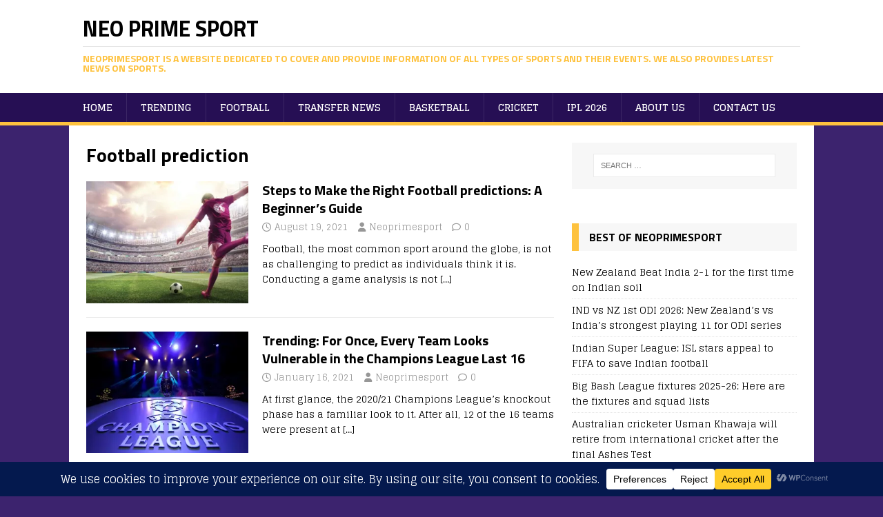

--- FILE ---
content_type: text/html; charset=utf-8
request_url: https://www.google.com/recaptcha/api2/aframe
body_size: 267
content:
<!DOCTYPE HTML><html><head><meta http-equiv="content-type" content="text/html; charset=UTF-8"></head><body><script nonce="WPTtas9LQ7MPpwXm7pAQmQ">/** Anti-fraud and anti-abuse applications only. See google.com/recaptcha */ try{var clients={'sodar':'https://pagead2.googlesyndication.com/pagead/sodar?'};window.addEventListener("message",function(a){try{if(a.source===window.parent){var b=JSON.parse(a.data);var c=clients[b['id']];if(c){var d=document.createElement('img');d.src=c+b['params']+'&rc='+(localStorage.getItem("rc::a")?sessionStorage.getItem("rc::b"):"");window.document.body.appendChild(d);sessionStorage.setItem("rc::e",parseInt(sessionStorage.getItem("rc::e")||0)+1);localStorage.setItem("rc::h",'1769049254443');}}}catch(b){}});window.parent.postMessage("_grecaptcha_ready", "*");}catch(b){}</script></body></html>